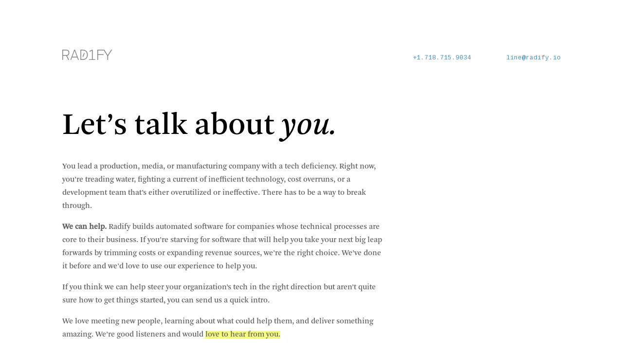

--- FILE ---
content_type: text/html; charset=utf-8
request_url: http://radify.io/
body_size: 3702
content:
<!DOCTYPE html><!--[if lt IE 7]>
<html class="no-js lt-ie9 lt-ie8 lt-ie7">
<![endif]--><!--[if IE 7]>
<html class="no-js lt-ie9 lt-ie8">
<![endif]--><!--[if IE 8]>
<html class="no-js lt-ie9">
<![endif]--><!--[if gt IE 8]><!--><html class=no-js><!--<![endif]--><head><meta charset=utf-8><meta http-equiv=X-UA-Compatible content="IE=edge,chrome=1"><title>Radify</title><meta name=description content="Radify helps you take the lead."><meta name=viewport content="width=device-width, initial-scale=1"><link href="http://radify.io/" rel=canonical><link rel=alternate type=application/rss+xml title="Radify RSS feed" href=/feed.xml><!--[if IE]><link rel="shortcut icon" href="img/favicon.gif"><![endif]--><link rel=apple-touch-icon-precomposed href=img/favicon.gif><link rel=icon href=img/favicon.gif><script>
        (function(i,s,o,g,r,a,m){i['GoogleAnalyticsObject']=r;i[r]=i[r]||function(){
            (i[r].q=i[r].q||[]).push(arguments)},i[r].l=1*new Date();a=s.createElement(o),
                m=s.getElementsByTagName(o)[0];a.async=1;a.src=g;m.parentNode.insertBefore(a,m)
        })(window,document,'script','//www.google-analytics.com/analytics.js','ga');

        ga('create', 'UA-37253409-2', 'radify.io');

        // switch to the lines below to test offline
        //  ga('create', 'UA-37253409-2',{
        //    'cookieDomain': 'none'
        //  });

        ga('send', 'event', 'page', 'load');

        (function() {
          if (!('hidden' in document) || !document.hidden) return ga('send', 'pageview');
          var viewed = false, count = 0, interval = 10;
          document.addEventListener("visibilityChange", function() {
            if (!document.hidden && !viewed) viewed = ga('send', 'pageview') || true;
        ga('send', 'event', 'page', document.hidden ? 'hide' : 'show');
          });
      setInterval(function(){
          if (document.hidden) return;
          ga('send', 'event', 'time', 'tracking', 'seconds', count += interval);
        }, interval * 1000);
        })();
    </script></head><body><!--[if lt IE 7]>
<p class="browsehappy">You are using an <strong>outdated</strong> browser. Please <a href="http://browsehappy.com/">upgrade your browser</a> to improve your experience.</p>
<![endif]--><link href="https://fonts.googleapis.com/css?family=Cousine" rel=stylesheet><style>

@font-face {
  font-family: ArnhemPro-Normal;
      src: url(styles/ArnhemPro-Normal.otf) format("opentype");
}
@font-face {
  font-family: ArnhemPro-NormalItalic;
      src: url(styles/ArnhemPro-NormalItalic.otf) format("opentype");
}


body{
    margin:8% 10% 20% 10%;
    font-family: 'ArnhemPro-Normal';
}
a { color: #5f5f5f; text-decoration: none; }

.contact {
    float:right;
    padding: .8% 0 0 7%;
    font-family: 'Cousine', monospace;
    color: #4494c7;
    font-size: .8em;
}

#logo svg {
    width: 10%;
}
#logo path {
    stroke:  #afafaf;
    fill:  #7f7f7f;
}



h1 {
    margin: 9% 0 3% 0;
    font-family: 'ArnhemPro-Normal';
    font-weight: normal;
    font-size: 4em;
}
h1 em {
    font-family: 'ArnhemPro-NormalItalic';
}
h6 {
    margin: 0 35% 3% 0;
    font-family: 'ArnhemPro-Normal';
    font-weight: normal;
    font-size: 1em;
    line-height: 1.7em;
    color: #5f5f5f;
}
h6 a {
    background-color: rgb(247, 255, 126);
    color: #5f5f5f;
}
.sig {
    float: left;
    margin: 5% 8% 20% 0;
    width: 18%;
}
    .sig img { width: 100%; border: 0px; }
    .sig a { background-color: none; text-decoration: none; }

.title {
    font-family: 'Cousine', monospace;
    color: #ccc;
    font-size: .7em;
    clear:left;
}


@media only screen and (max-width : 800px) {
    #logo svg { width: 20%; }
    h1 { font-size: 2.5em; }
}
</style><div class=contact><a href="/cdn-cgi/l/email-protection" class="__cf_email__" data-cfemail="dcb0b5b2b99caebdb8b5baa5f2b5b3">[email&#160;protected]</a></div><div class=contact>+1.718.715.9034</div><div id=logo><svg xmlns=http://www.w3.org/2000/svg viewbox="0 0 436.81 86.48"><path d=M59,84.31c0.68,1.3.06,2.16-1.36,2.16H54.11a2.33,2.33,0,0,1-2.16-1.36L34.47,51.88H6.55V84.62A1.75,1.75,0,0,1,4.7,86.48H1.85A1.75,1.75,0,0,1,0,84.62V1.85A1.75,1.75,0,0,1,1.85,0H32.61c20.14,0,28.6,9.64,28.6,25.94,0,13.65-5.93,22.67-19.77,25.2ZM33,45.58c12.48,0,21.68-3.71,21.68-19.64S45.46,6.3,33,6.3H6.55V45.58H33Z></path><path d=M142.82,86.48h-2.66a2,2,0,0,1-2.1-1.48l-7.41-19.33H86.24V64.73L78.46,85a2,2,0,0,1-2.1,1.48H73.7c-1.36,0-2-.86-1.48-2.1l32-82.89A2.34,2.34,0,0,1,106.5,0h3.64a2.18,2.18,0,0,1,2.16,1.48l32,82.89C144.86,85.61,144.18,86.48,142.82,86.48ZM128.24,59.42l-20-52-20,52h40Z></path><path d=M224,43.24c0,24.58-15,43.24-45.21,43.24h-17.3a1.75,1.75,0,0,1-1.85-1.85V1.85A1.75,1.75,0,0,1,161.48,0h17.3C209,0,224,18.65,224,43.24Zm-6.67,0c0-22.67-12.72-36.94-38.54-36.94h-12.6V80.17h12.6C204.6,80.17,217.32,65.91,217.32,43.24Z></path><path d=M289.91,82.71v1.92a1.75,1.75,0,0,1-1.85,1.85H236.66a1.75,1.75,0,0,1-1.85-1.85V82.71a1.75,1.75,0,0,1,1.85-1.85h24.21V7c-7.35,6.67-15.13,8.83-20.63,8.83a1.74,1.74,0,0,1-1.85-1.92V11.61a1.65,1.65,0,0,1,1.85-1.79c5.62,0,13.16-3.21,20.63-9.82h4.45a1.75,1.75,0,0,1,1.85,1.85v79h20.88A1.75,1.75,0,0,1,289.91,82.71Z></path><path d=M435.2,0h-3.64a2.41,2.41,0,0,0-2.22,1.24L399.81,46.39,370.22,1.24A2.41,2.41,0,0,0,368,0H309.68a1.75,1.75,0,0,0-1.85,1.85V84.62a1.75,1.75,0,0,0,1.85,1.85h2.84a1.75,1.75,0,0,0,1.85-1.85V44.47H361.2A1.75,1.75,0,0,0,363,42.62V40a1.75,1.75,0,0,0-1.85-1.85H314.38V6.3h51.48L396.47,53V84.62a1.75,1.75,0,0,0,1.85,1.85h2.9a1.75,1.75,0,0,0,1.85-1.85V53L436.44,2.22C437.24,1,436.68,0,435.2,0Z></path><path d=M178.32,58.22L189.93,29.8a2.26,2.26,0,0,1,2.22-1.48h3c1.36,0,2,.74,1.48,2.1L185,58.83a2.26,2.26,0,0,1-2.22,1.48h-3C178.44,60.32,177.76,59.58,178.32,58.22Z></path></svg></div><p></p><h1>Let&rsquo;s talk about <em>you.</em></h1><p></p><h6>You lead a production, media, or manufacturing company with a tech deficiency. Right now, you&rsquo;re treading water, fighting a current of inefficient technology, cost overruns, or a development team that&rsquo;s either overutilized or ineffective. There has to be a way to break through.<p><strong>We can help.</strong> Radify builds automated software for companies whose technical processes are core to their business. If you&rsquo;re starving for software that will help you take your next big leap forwards by trimming costs or expanding revenue sources, we&rsquo;re the right choice. We&rsquo;ve done it before and we&rsquo;d love to use our experience to help you.</p><p>If you think we can help steer your organization&rsquo;s tech in the right direction but aren&rsquo;t quite sure how to get things started, you can send us a quick intro.</p><p>We love meeting new people, learning about what could help them, and deliver something amazing. We&rsquo;re good listeners and would <a href="/cdn-cgi/l/email-protection#127e7b7c77526073767b746b3c7b7d">love to hear from you.</a></p></h6><div id=sigs><div class=sig><a href="/cdn-cgi/l/email-protection#e4898d8f81a49685808d829dca8d8b"><img src=img/sigs/mikesig.gif><br>Mike Gastin<div class=title>Business Dev</div></a></div><div class=sig><a href="/cdn-cgi/l/email-protection#533d322736132132373a352a7d3a3c"><img src=img/sigs/natesig.gif><br>Nate Abele<div class=title>CTO</div></a></div><div class=sig><a href="/cdn-cgi/l/email-protection#0b666a79604b796a6f626d72256264"><img src=img/sigs/marksig.gif><br>Mark Ovaska<div class=title>Strategy</div></a></div></div><script data-cfasync="false" src="/cdn-cgi/scripts/5c5dd728/cloudflare-static/email-decode.min.js"></script><script defer src="https://static.cloudflareinsights.com/beacon.min.js/vcd15cbe7772f49c399c6a5babf22c1241717689176015" integrity="sha512-ZpsOmlRQV6y907TI0dKBHq9Md29nnaEIPlkf84rnaERnq6zvWvPUqr2ft8M1aS28oN72PdrCzSjY4U6VaAw1EQ==" data-cf-beacon='{"version":"2024.11.0","token":"bd679fa6ed1f44f2a8f51e3f8ae8bea5","r":1,"server_timing":{"name":{"cfCacheStatus":true,"cfEdge":true,"cfExtPri":true,"cfL4":true,"cfOrigin":true,"cfSpeedBrain":true},"location_startswith":null}}' crossorigin="anonymous"></script>
</body></html>

--- FILE ---
content_type: text/plain
request_url: https://www.google-analytics.com/j/collect?v=1&_v=j102&a=1620841874&t=event&_s=1&dl=http%3A%2F%2Fradify.io%2F&ul=en-us%40posix&dt=Radify&sr=1280x720&vp=1280x720&ec=page&ea=load&_u=IEBAAAABAAAAACAAI~&jid=500666760&gjid=1770795305&cid=418712828.1767168835&tid=UA-37253409-2&_gid=822286557.1767168835&_r=1&_slc=1&z=2105935410
body_size: -283
content:
2,cG-HBWPYXHWN2